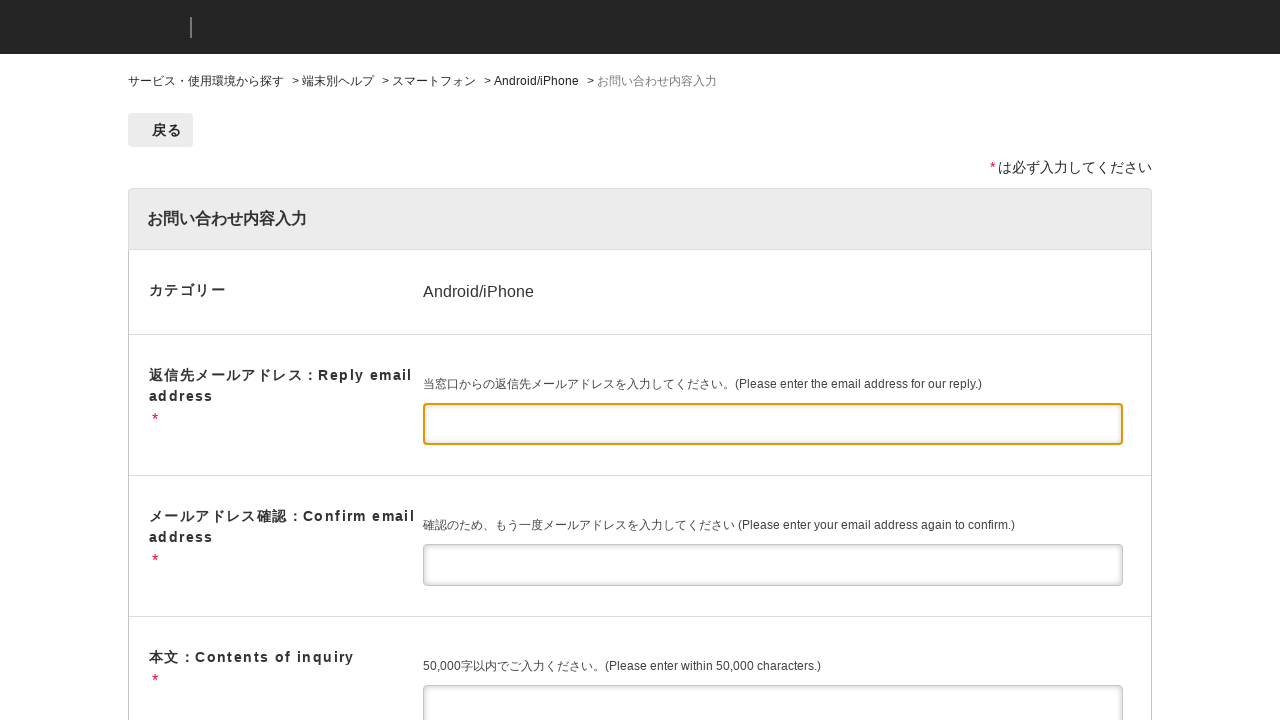

--- FILE ---
content_type: text/html; charset=utf-8
request_url: https://qa.nicovideo.jp/helpdesk?category_id=397&faq_id=1086&site_domain=default
body_size: 8551
content:
<!DOCTYPE html PUBLIC "-//W3C//DTD XHTML 1.0 Transitional//EN" "http://www.w3.org/TR/xhtml1/DTD/xhtml1-transitional.dtd">
<html xmlns="http://www.w3.org/1999/xhtml" lang="ja" xml:lang="ja">
  <head>
 <meta http-equiv="content-type" content="text/html; charset=UTF-8" />
    <meta http-equiv="X-UA-Compatible" content="IE=edge,chrome=1" />
    <meta http-equiv="Pragma" content="no-cache"/>
    <meta http-equiv="Cache-Control" content="no-cache"/>
    <meta http-equiv="Expires" content="0"/>
    <meta name="description" content="ニコニコヘルプ" />
    <meta name="keywords" content="ニコニコ動画,niconico,ヘルプ,Q&amp;A,ニコニコ,生放送,動画" />
    <meta name="csrf-param" content="authenticity_token" />
<meta name="csrf-token" content="eKzghdiZOwY3zcOiVQnxiWEWtSEIyDzAb7i5ZPItwkmn_hf6rC3wu5na0kO_p9mbdPwhoeBI29pZYE2hqdGbhQ" />
    <script src="/assets/application_front_pc-70829ab258f817609cf7b092652328b6cc107d834757186420ba06bcb3c507c9.js"></script>
<script src="/assets/calendar/calendar-ja-da58e63df1424289368016b5077d61a523d45dd27a7d717739d0dbc63fa6a683.js"></script>
<script>jQuery.migrateMute = true;</script>
<script src="/assets/jquery-migrate-3.3.2.min-dbdd70f5d90839a3040d1cbe135a53ce8f7088aa7543656e7adf9591fa3782aa.js"></script>
<link rel="stylesheet" href="/assets/application_front_pc-7cab32363d9fbcfee4c18a6add9fe66228e2561d6fe655ed3c9a039bf433fbd8.css" media="all" />
<link href="/stylesheets/style.css?-ftPy6GDXYBnmyKE3KTIBexbapD1Sig4x-oQuMA5DyYmqbi01TeWPcmMM2U2CuAX-bH-EB3KzyLxMuR9m8VW6g" media="all" rel="stylesheet" type="text/css" />
<link rel="stylesheet" href="https://qa.nicovideo.jp/css/style.css?site_id=-1" media="all" />
<link rel="stylesheet" href="https://qa.nicovideo.jp/css/style.css?site_id=1" media="all" />
<meta name="google-site-verification" content="X1ARxKsFZK8gXr39X1KnF8tzHbcCj5lVZ-jQB0VwS-I" />

<!-------GAトラッキングコード-------->

<!-- Google Tag Manager --><script>(function(w,d,s,l,i){w[l]=w[l]||[];w[l].push({'gtm.start':
new Date().getTime(),event:'gtm.js'});var f=d.getElementsByTagName(s)[0],
j=d.createElement(s),dl=l!='dataLayer'?'&l='+l:'';j.async=true;j.src=
'https://www.googletagmanager.com/gtm.js?id='+i+dl;f.parentNode.insertBefore(j,f);
})(window,document,'script','NicoGoogleTagManagerDataLayer','GTM-KXT7G5G');</script>
<!-- End Google Tag Manager -->

<!-------GAトラッキングコードおわり-------->
<link rel='shortcut icon' href='/usr/favicon/images/Z2SpVoPEa1UIH64D.ico?site_domain=default'>
<link rel='icon' href='/usr/favicon/images/Z2SpVoPEa1UIH64D.ico?site_domain=default'>
    
    <title>お問い合わせ内容入力 | ニコニコヘルプ</title>
    
  </head>
  <body class="lang_size_medium" id="helpdesk_index">
    
    <a name="top"></a>
    <div id="okw_wrapper">
<!-------GAトラッキングコード-------->

<!-- Google Tag Manager (noscript) -->
<noscript><iframe src="https://www.googletagmanager.com/ns.html?id=GTM-KXT7G5G"
height="0" width="0" style="display:none;visibility:hidden"></iframe></noscript>
<!-- End Google Tag Manager (noscript) -->

<!-------GAトラッキングコードおわり-------->
 
   <header class="st-Header">
      <div class="st-HeaderMain">
        <div class="st-HeaderMain_Container">
          <div class="st-HeaderMain_Logo">
            <div class="st-HeaderMain_LogoInner">
              <a
                href="https://www.nicovideo.jp/"
                target="_blank"
                class="st-HeaderMain_LogoItem st-HeaderMain_Logo-Niconico"
                >ニコニコ</a
              >
              <a
                href="https://qa.nicovideo.jp/?site_domain=default"
                class="st-HeaderMain_LogoItem st-HeaderMain_Logo-Nicohelp"
                >ニコニコヘルプ</a
              >
            </div>
          </div>

        </div>
      </div>
    </header>
		
		
		
<!--------------------------------------
PKSHA Com_カスタマイズエリア_2022.08
-------------------------------------->

<!--フォント読み込み-------->
<!--notoフォント-->
<link rel="preconnect" href="https://fonts.googleapis.com">
<link rel="preconnect" href="https://fonts.gstatic.com" crossorigin>
<link href="https://fonts.googleapis.com/css2?family=Noto+Sans+JP:wght@300;400;700&display=swap" rel="stylesheet">	
<!--Adobeフォント-->
<script>
  (function(d) {
    var config = {
      kitId: 'ens4pvq',
      scriptTimeout: 3000,
      async: true
    },
    h=d.documentElement,t=setTimeout(function(){h.className=h.className.replace(/\bwf-loading\b/g,"")+" wf-inactive";},config.scriptTimeout),tk=d.createElement("script"),f=false,s=d.getElementsByTagName("script")[0],a;h.className+=" wf-loading";tk.src='https://use.typekit.net/'+config.kitId+'.js';tk.async=true;tk.onload=tk.onreadystatechange=function(){a=this.readyState;if(f||a&&a!="complete"&&a!="loaded")return;f=true;clearTimeout(t);try{Typekit.load(config)}catch(e){}};s.parentNode.insertBefore(tk,s)
  })(document);
</script>

<!--jQuery操作-------->
<script type='text/javascript'>
	
$(function(){
	/*キーワード検索をヘッダー下に移動*/
	$('.okw_parts_search').insertAfter('.st-HeaderMain_Logo');
	
	/*お問い合わせフォーム必須を右→左移動*/
	$('.HDcolumn_right span.presence').each(function(){
		var move_presence = $(this).parents('.HDcolumn_right').prev('.HDcolumn_left');
		$(this).appendTo(move_presence);
	});
	
});
	
</script>
		
<!--------------------------------------
PKSHA Com_カスタマイズエリア_2022.08_終わり
-------------------------------------->
		
      <div id="okw_contents">
        <div id="okw_contents_base">
          <div id="okw_contents_inner" class="clearfix">
            <div id="okw_sub_header" class="clearfix">
              <div id="login_user_name"></div>
              <ul id="fontCol" class="flo_r">
                  <li class="okw_txt">文字サイズ変更</li>
  <li class="fntSml fntSml_ja">
    <a update_flash_color="#d4e0e8" data-remote="true" href="/front/font_size?font_type=small&amp;site_domain=default">S</a>
  </li>
  <li class="fntMidOn fntMidOn_ja">
    <a update_flash_color="#d4e0e8" data-remote="true" href="/front/font_size?font_type=middle&amp;site_domain=default">M</a>
  </li>
  <li class="fntBig fntBig_ja">
    <a update_flash_color="#d4e0e8" data-remote="true" href="/front/font_size?font_type=large&amp;site_domain=default">L</a>
  </li>

              </ul>
              <ul class="okw_bread">
  <li class="okw_bread_list"><a href="/category/show/734?site_domain=default">サービス・使用環境から探す</a><span>&nbsp;&gt;&nbsp;</span><a href="/category/show/396?site_domain=default">端末別ヘルプ</a><span>&nbsp;&gt;&nbsp;</span><a href="/category/show/674?site_domain=default">スマートフォン</a><span>&nbsp;&gt;&nbsp;</span><a href="/category/show/397?site_domain=default">Android/iPhone</a><span>&nbsp;&gt;&nbsp;</span><span>お問い合わせ内容入力</span></li>
</ul>
            
            </div>
            
<div class="colArea clearfix"><div class="oneCol okw_main_helpdesk">
  <div class="okw_hdq_contents clearfix">
    <div class="colArea clearfix">
      <div class="oneCol okw_hdq_form_area">
        <div class="ttl_col hdquestion_col">
          <h2 class="ttl_bg hdquestion_ttl"><span class="icoHdquestion hdquestion_ttl_bor">お問い合わせ内容入力</span></h2>
        </div>
        <ul class="siteLink">
          <li class="preLink">
            <a title="戻る" href="/category/show/397?site_domain=default">戻る</a>
          </li>
        </ul>
        <div class="hd_question_form">

            

          
          <div class="help_attention">
            <span class="note"><span class="presence">*</span>は必ず入力してください</span>
          </div>
          <div class="column_ttl">お問い合わせ内容入力</div>
          <form class="new_incident" id="new_incident" action="/helpdesk/create?site_domain=default" accept-charset="UTF-8" method="post"><input type="hidden" name="authenticity_token" value="pYUfUbyQCD3fvilkHUQgXqueKUfPxci2VH-vNxnbJVNgaMMPvaKDJN_f9WaUDy7-z6PXKFqV6xdnIJI_Ly-EDg" autocomplete="off" />
            <input type="hidden" name="category_id" id="category_id" value="397" autocomplete="off" />
            <input type="hidden" name="session_id" id="session_id" value="e6424bf55cb97be6fb77eb24afbde5f5" autocomplete="off" />
            <ul class="HDcontents_table clearfix">

              <input autocomplete="off" type="hidden" name="incident[attribute][66]" id="incident_attribute_66" /><input autocomplete="off" type="hidden" name="incident[attribute][61]" id="incident_attribute_61" /><input autocomplete="off" type="hidden" name="incident[attribute][62]" id="incident_attribute_62" />
                  <li class="HDcontent clearfix line_category">
  <dl class="clearfix">
    <dt class="HDcolumn_left">
      <div>カテゴリー</div>
    </dt>
    <dd class="HDcolumn_right">
        <div class="parts_category">
          <label>Android/iPhone</label>
        </div>        
    </dd>
  </dl>
</li>
                    <li class="HDcontent clearfix line_client_user_1">
  <dl class="clearfix">
    <dt class="HDcolumn_left">
      <div>返信先メールアドレス：Reply email address</div>
    </dt>
    <dd class="HDcolumn_right">
        <div class="parts_client_user_1">
          <div>
              <span class="input_note"><div>当窓口からの返信先メールアドレスを入力してください。(Please enter the email address for our reply.)</div></span>
          </div>
            <span class='presence'>*</span>
          <div class="form_client_user_1">
            <input value="" type="text" name="incident[attribute][1]" id="incident_attribute_1" size="100"
maxlength="100"
 />
            
          </div>
        </div>
    </dd>
  </dl>
</li>
                    <li class="HDcontent clearfix line_client_user_0">
  <dl class="clearfix">
    <dt class="HDcolumn_left">
      <div>メールアドレス確認：Confirm email address</div>
    </dt>
    <dd class="HDcolumn_right">
        <div class="parts_client_user_0">
          <div>
              <span class="input_note">確認のため、もう一度メールアドレスを入力してください (Please enter your email address again to confirm.)</span>
          </div>
            <span class='presence'>*</span>
          <div class="form_client_user_0">
            <input value="" type="text" name="incident[attribute][0]" id="incident_attribute_0" size="100"
maxlength="100"
 />
            
          </div>
        </div>
    </dd>
  </dl>
</li>
                    <li class="HDcontent clearfix line_incident_2">
  <dl class="clearfix">
    <dt class="HDcolumn_left">
      <div>本文：Contents of inquiry</div>
    </dt>
    <dd class="HDcolumn_right">
        <div class="parts_incident_2">
          <div>
              <span class="input_note"><div>50,000字以内でご入力ください。(Please enter within 50,000 characters.)</div></span>
          </div>
            <span class='presence'>*</span>
          <div class="form_incident_2">
            <textarea name="incident[attribute][2]" id="incident_attribute_2" cols="50"
rows="10"
>
</textarea>
            
          </div>
        </div>
    </dd>
  </dl>
</li>
                    <li class="HDcontent clearfix line_incident_11">
  <dl class="clearfix">
    <dt class="HDcolumn_left">
      <div>ニックネームまたはお名前：Nickname or name</div>
    </dt>
    <dd class="HDcolumn_right">
        <div class="parts_incident_11">
          <div>
              <span class="input_note"><div>ニコニコユーザーの方はニコニコに登録しているアカウントのニックネームをご入力ください。<br/>
※非会員の方、会員のご家族の方は、お名前をご入力ください。(Please enter the Niconico accounts nickname.*If you are a non-member or a family member of a member, please enter your name.)</div></span>
          </div>
          <div class="form_incident_11">
            <input type="text" name="incident[attribute][11]" id="incident_attribute_11" size="30"
maxlength="30"
 />
            
          </div>
        </div>
    </dd>
  </dl>
</li>
                    <li class="HDcontent clearfix line_incident_8">
  <dl class="clearfix">
    <dt class="HDcolumn_left">
      <div>アカウントの登録メールアドレス</div>
    </dt>
    <dd class="HDcolumn_right">
        <div class="parts_incident_8">
          <div>
              <span class="input_note">アカウントに登録しているメールアドレスをご入力ください。<br/>
※非会員の方、会員のご家族の方は、連絡可能なメールアドレスをご入力ください。</span>
          </div>
            <span class='presence'>*</span>
          <div class="form_incident_8">
            <input type="text" name="incident[attribute][8]" id="incident_attribute_8" size="100"
maxlength="100"
 />
            
          </div>
        </div>
    </dd>
  </dl>
</li>
                    <li class="HDcontent clearfix line_incident_10">
  <dl class="clearfix">
    <dt class="HDcolumn_left">
      <div>対象の機能・サービス</div>
    </dt>
    <dd class="HDcolumn_right">
        <div class="parts_incident_10">
          <div>
              <span class="input_note"><div>ご質問対象の機能もしくはサービスをお選びください。</div></span>
          </div>
          <div class="form_incident_10">
            <select name="incident[attribute][10]" id="incident_attribute_10"><option selected="selected" value="">選択してください</option>
<option value="1">マイページ・アカウント設定</option>
<option value="2">ニコニコ動画</option>
<option value="3">ニコニコ生放送</option>
<option value="4">ニコニコチャンネル</option>
<option value="22">ニコニコプレミアム</option>
<option value="19">クリエイターサポート</option>
<option value="5">ブロマガ</option>
<option value="6">ニコニコ静画・漫画・電子書籍</option>
<option value="7">ニコニ広告</option>
<option value="20">ギフト</option>
<option value="8">ニコニ立体</option>
<option value="21">NicoFT</option>
<option value="9">ニコニ・コモンズ</option>
<option value="10">ニコニコ市場</option>
<option value="11">ニコニコ実況</option>
<option value="14">ニコニコニュース</option>
<option value="15">スマートフォンブラウザ版ニコニコ</option>
<option value="16">スマートフォンアプリ版ニコニコ</option>
<option value="17">ニコニコ大百科</option>
<option value="18">その他機能・サービス</option></select>
            
          </div>
        </div>
    </dd>
  </dl>
</li>
                    <li class="HDcontent clearfix line_incident_17">
  <dl class="clearfix">
    <dt class="HDcolumn_left">
      <div>問題が発生しているページ</div>
    </dt>
    <dd class="HDcolumn_right">
        <div class="parts_incident_17">
          <div>
              <span class="input_note"><div>利用できない等の問題が発生している場合、ページのURLを「 http&nbsp;」からご入力ください。<br/>
※URLが複数ある場合は本文にご入力ください。</div></span>
          </div>
          <div class="form_incident_17">
            <input value="" type="text" name="incident[attribute][17]" id="incident_attribute_17" size="100"
maxlength="100"
 />
            
          </div>
        </div>
    </dd>
  </dl>
</li>
                    <li class="HDcontent clearfix line_incident_63">
  <dl class="clearfix">
    <dt class="HDcolumn_left">
      <div>発生している症状・エラーメッセージ</div>
    </dt>
    <dd class="HDcolumn_right">
        <div class="parts_incident_63">
          <div>
              <span class="input_note"><div>エラーメッセージが表示される場合、ご入力ください。<br/>
メッセージが表示されない場合、具体的な症状を明記してください。<br/>
※例：○○の機能で△△の操作をすると、??の表示が出て再生できない</div></span>
          </div>
          <div class="form_incident_63">
            <textarea name="incident[attribute][63]" id="incident_attribute_63" cols="50"
rows="2"
style="width: auto; height: auto;"
>
</textarea>
            
          </div>
        </div>
    </dd>
  </dl>
</li>
                    <li class="HDcontent clearfix line_incident_34">
  <dl class="clearfix">
    <dt class="HDcolumn_left">
      <div>スマートフォン決済の決済番号</div>
    </dt>
    <dd class="HDcolumn_right">
        <div class="parts_incident_34">
          <div>
              <span class="input_note"><div>スマートフォン決済をご利用されている場合、下記ヘルプを参照し、<strong>決済番号</strong>をご入力ください。</div><div><a target="_blank" href="https://qa.nicovideo.jp/faq/show/589?site_domain=default">https://qa.nicovideo.jp/faq/show/589?site_domain=default</a></div><div>※決済番号が複数ある場合は、全てお問い合わせ本文にご記載ください。</div></span>
          </div>
          <div class="form_incident_34">
            <input value="" type="text" name="incident[attribute][34]" id="incident_attribute_34" size="70"
maxlength="100"
 />
            
          </div>
        </div>
    </dd>
  </dl>
</li>
                    <li class="HDcontent clearfix line_incident_163">
  <dl class="clearfix">
    <dt class="HDcolumn_left">
      <div>月々のニコニコ利用頻度</div>
    </dt>
    <dd class="HDcolumn_right">
        <div class="parts_incident_163">
          <div>
              <span class="input_note"><div>サービス向上のため、アンケートを実施しております。</div>

<div>1ヶ月あたり何日くらいニコニコを利用しているかご選択ください。</div></span>
          </div>
            <span class='presence'>*</span>
          <div class="form_incident_163">
            <select name="incident[attribute][163]" id="incident_attribute_163"><option selected="selected" value="">選択してください</option>
<option value="1">月に0～1日前後</option>
<option value="2">月に1～3日前後</option>
<option value="3">月に4～21日前後</option>
<option value="4">月に22日以上</option></select>
            
          </div>
        </div>
    </dd>
  </dl>
</li>
                    <li class="HDcontent clearfix line_incident_3">
  <dl class="clearfix">
    <dt class="HDcolumn_left">
      <div>添付ファイル：Attachments</div>
    </dt>
    <dd class="HDcolumn_right">
        <div class="parts_incident_3">
          <div>
              <span class="input_note"><div>スクリーンショットや写真の添付時にご利用いただく項目です。※対応画像ファイル：JPEG/PNG/GIF（HEIC形式は非対応）(This item is used when attaching screenshots or photos. *Supported image files: JPEG/PNG/GIF *HEIC format is not supported)</div></span>
          </div>
          <div class="form_incident_3">
            <div class="fileuploader">
  <div id="file-uploader" data-params="{&quot;model_name&quot;:&quot;incident&quot;,&quot;tmp_action_name&quot;:&quot;tmp_file_upload&quot;,&quot;file_uploader_identify_flg&quot;:true}">
    <noscript>
    <p>Please enable JavaScript</p>
    </noscript>
  </div>
  <div class="qq-upload-extra-drop-area"></div>
</div>
<script>
  var biz_uploader = null;
  (function(){
    var params = JSON.parse($("#file-uploader").attr("data-params"));
    params['authenticity_token'] = $('meta[name="csrf-token"]').attr('content');

    biz_uploader = new qq.FileUploader({
      multiple:true,
      element: document.getElementById('file-uploader'),
      uploadButtonText: 'ファイルを添付する場合はクリックしてください',
      dragText: 'データをドロップ',
      action: '/helpdesk/tmp_file_upload?site_domain=default',
      inputName: 'file_uploader_file',
      params: params,
      extraDropzones: [qq.getByClass(document, 'qq-upload-extra-drop-area')[0]],
      sizeLimit: 5242880,
      messages: {
          sizeError: '[{file}] のサイズが上限5120KBを超えています',
          emptyError: '[{file}] は空のファイルです。ファイルを再度選択してください',
      },
      isSmartPhone : false,
      onSubmit: function(id, fileName) {
        // ここでエラーメッセージを消せばOK！
          this.params['authenticity_token'] = $('meta[name="csrf-token"]').attr('content');
      },
      onComplete: function(id, fileName, responseJSON) {
        if(typeof(id) == "string"){
          id = id.replace(/[^0-9]/g,"");
        }
        var uploader_id = ''
        if(params['comment_id']) {
          uploader_id = "#file_uploader_" + params['comment_id']
        }
        var uploaded_list = uploader_id + " .qq-upload-list li"
        // アップロードしたフォームを非表示
        $(uploaded_list).hide();
        
        // 戻り値にJavScriptがある場合はそちらを実行する。
        if (responseJSON.script) eval(responseJSON.script);
          // サーバーサイドからの情報はJSONで貰うのでここにコードを書く必要がある。
          //location.reload();
          //alert(id + ":" + fileName + ":" + responseJSON.description);
          //this.innerHTML = responseJSON.description;
        }
    });
  }).call(this);
  //window.onload = createUploader;
</script>

  <input type="hidden" name="incident[tmp_attachment_file_id][0]" value="A">
  <input type="hidden" name="incident[incident_attachment_file][0]" value="A">
<ul id="file_uploader_list" class="update_file_list">
  
  


</ul>

            
          </div>
        </div>
    </dd>
  </dl>
</li>
                    <li class="HDcontent clearfix line_incident_221">
  <dl class="clearfix">
    <dt class="HDcolumn_left">
      <div>個人情報の取り扱いについて：Handling of personal information</div>
    </dt>
    <dd class="HDcolumn_right">
        <div class="parts_incident_221">
          <div>
              <span class="input_note"><div>株式会社ドワンゴの&nbsp;個人情報保護基本方針(&nbsp;<a href="https://dwango.co.jp/terms/privacy/" target="_blank">https://dwango.co.jp/terms/privacy/</a>&nbsp;)&nbsp;に基づく取り扱いへ同意いただける場合、チェックを入れてください。</div>
<div>Please check the box if you agree to the handling in accordance with Dwango Co., Ltd.&apos;s privacy policy (&nbsp;<a href="https://en.dwango.co.jp/terms/privacy/" target="_blank">https://en.dwango.co.jp/terms/privacy/</a>&nbsp;).</div></span>
          </div>
            <span class='presence'>*</span>
          <div class="form_incident_221">
            <input name="incident[attribute][221][]" type="hidden" value="0" autocomplete="off" /><input type="checkbox" value="1" name="incident[attribute][221][]" id="incident_attribute_221_1" />&nbsp;<label for="incident_attribute_221_1">同意する：agree</label>
            
          </div>
        </div>
    </dd>
  </dl>
</li>

            </ul>
            <div class="commit_button_block">
              <div class="input_note">内容をご確認のうえ「入力内容を確認」ボタンをクリックしてください。<br />
つづいて、内容確認画面が表示されます。<br />
</div>
              <div class="hdq_confirm_btn">
                <div class="hdq_confirm_btn_l"></div>
                <input type="submit" name="confirm" value="入力内容を確認" class="hdq_confirm_btn_c" no_twice_check="true" />
                <div class="hdq_confirm_btn_r"></div>
              </div>
            </div>
<input autocomplete="off" type="hidden" name="incident[confirming]" id="incident_confirming" /><input type="hidden" name="site_domain" value="default" /></form>        </div>
      </div>
    </div>
  </div>

</div></div><div class="colArea clearfix"><div class="oneCol okw_parts_usr_5"><div class="special_info">

<div class="ttl_col">

<h2 class="ttl_bg"><span class="icoInf">【サポート窓口の営業時間】</span></h2>

</div>

<div class="inner"><p>

ニコニコお客様サポート：平日11:00～18:00<br>

※ご返信までに1～3営業日ほど頂戴しております。</p>

</div>

<!-- /inner -->

</div></div></div><div class="colArea clearfix"><div class="flo_l twoCol okw_parts_usr_32"><script script type= text/javascript>
if(
document.referrer.match(/search.yahoo.co.jp/i) !== null || 
document.referrer.match(/www.google.com/i) !== null ||
document.referrer.match(/www.bing.com/i) !== null ||
document.referrer.match(/search.goo.ne.jp/i) !== null ||
document.referrer.match(/sp-web.search.auone.jp/i) !== null ||
document.referrer.match(/search.auone.jp/i) !== null ||
document.referrer.match(/search.smt.docomo.ne.jp/i) !== null 
){
    location.href = "/";
}
</script></div><div class="flo_r twoCol okw_parts_usr_48"><script script type= text/javascript>
    if(location.href.indexOf("https://qa.nicovideo.jp/helpdesk?category_id=984&faq_id=22986&site_domain=default") >= 0){
        window.location.href = "https://f.msgs.jp/webapp/form/18843_twbb_114/index.do";
    }
</script></div></div><p class="topLink"><a href="#top">TOPへ</a></p>
          </div>
        </div>
      </div>
<footer class="st-Footer">
  <footer class="st-FooterMain-pc">
    <div class="st-FooterMain_Container">
      <a href="#top" id="page_top" class="st-FooterMain_Top">
        <span class="st-FooterMain_TopText">TOPへ</span>
      </a>
      <p class="st-FooterMain_head">ニコニコについて</p>
      <ul class="st-FooterMain_Link">
        <li class="st-FooterMain_Item">
          <a href="http://site.nicovideo.jp/service_list/" target="_blank" class="st-FooterMain_anchor">サービス一覧</a>
        </li>
        <li class="st-FooterMain_Item">
          <a href="https://www.nicovideo.jp/rss" target="_blank" class="st-FooterMain_anchor">RSS（更新情報）一覧</a>
        </li>
        <li class="st-FooterMain_Item">
          <a href="http://license-search.nicovideo.jp/" target="_blank" class="st-FooterMain_anchor">動画・生放送に使用できる音源の検索</a
          >
        </li>
        <li class="st-FooterMain_Item">
          <a href="https://site.nicovideo.jp/base/declaration" target="_blank" class="st-FooterMain_anchor">宣言</a>
        </li>
        <li class="st-FooterMain_Item">
          <a href="https://site.nicovideo.jp/term/" target="_blank" class="st-FooterMain_anchor">サイトご利用にあたって</a>
        </li>
	<!-- 
        <li class="st-FooterMain_Item">
          <a href="http://info.nicovideo.jp/base/phishing.html" target="_blank" class="st-FooterMain_anchor"
            >フィッシング詐欺にご注意</a
          >
        </li>
	-->
        <li class="st-FooterMain_Item">
          <a href="https://dwango.co.jp/" target="_blank" class="st-FooterMain_anchor">運営会社</a>
        </li>
      </ul>
      <p class="st-FooterMain_head">お問い合わせ</p>
      <ul class="st-FooterMain_Link">
        <li class="st-FooterMain_Item">
          <a href="https://qa.nicovideo.jp/?ref=footer" target="_blank" class="st-FooterMain_anchor">総合ヘルプ</a>
        </li>
        <li class="st-FooterMain_Item">
          <a href="https://qa.nicovideo.jp/faq/show/5008?site_domain=default" target="_blank" class="st-FooterMain_anchor">ご意見・ご要望</a>
        </li>
        <li class="st-FooterMain_Item">
          <a href="https://qa.nicovideo.jp/faq/show/15833?site_domain=default" target="_blank" class="st-FooterMain_anchor">不具合報告</a>
        </li>
        <li class="st-FooterMain_Item">
          <a href="http://rcp-smile.nicovideo.jp/static/rule/" target="_blank" class="st-FooterMain_anchor">権利者法人の皆様へ</a>
        </li>
        <li class="st-FooterMain_Item">
          <a href="https://ch.nicovideo.jp/start?ref=footer" target="_blank" class="st-FooterMain_anchor">チャンネル開設</a>
        </li>
        <li class="st-FooterMain_Item">
          <a href="https://site.nicovideo.jp/sales_ads/?ref=footer" target="_blank" class="st-FooterMain_anchor">広告出稿</a>
        </li>
        <li class="st-FooterMain_Item">
          <a href="https://dwango.co.jp/contact/" target="_blank" class="st-FooterMain_anchor">取材・プレス</a>
        </li>
        <li class="st-FooterMain_Item">
          <a href="https://recruit.dwango.co.jp/" target="_blank" class="st-FooterMain_anchor">採用情報</a>
        </li>
      </ul>
      <div class="st-FooterMain_Bottom">
        <div class="st-FooterMain_Copyright">
          <p class="st-FooterMain_CopyrightText">cDWANGO Co., Ltd.</p>
        </div>
        <div class="st-FooterMain_Powered">
          <p class="st-FooterMain_PoweredText">powered by</p>
          <img
            class="st-FooterMain_PoweredImg"
            src="/usr/file/attachment/okwave_logo.png"
          />
        </div>
      </div>
    </div>
  </footer>
</footer>

<script>
    var acc = document.getElementsByClassName("accordion");
    var i;

    for (i = 0; i < acc.length; i++) {
      acc[i].onclick = function(){
           this.classList.toggle("active");
           this.nextElementSibling.classList.toggle("show");
        }
    }
</script>      <div id="okw_footer_default" class="clearfix">
        <p id="okw_logo_footer" class="flo_r logo_footer">
          <a href="https://aisaas.pkshatech.com/faq/" target="_blank">PKSHA FAQ logo</a>
        </p>
      </div>
    </div>


  </body>
</html>


--- FILE ---
content_type: text/css
request_url: https://qa.nicovideo.jp/css/style.css?site_id=1
body_size: 9216
content:
@charset "UTF-8";*,:after,:before{background-repeat:no-repeat;box-sizing:border-box}:after,:before{text-decoration:inherit;vertical-align:inherit}:where(nav li):before{content:"​";float:left}::-webkit-inner-spin-button,::-webkit-outer-spin-button{height:auto}::-webkit-input-placeholder{color:inherit;opacity:.54}::-webkit-search-decoration{-webkit-appearance:none}::-webkit-file-upload-button{-webkit-appearance:button;font:inherit}*{box-sizing:border-box}body,html{color:#252525;margin:0;padding:0}html{scroll-behavior:smooth}body,html{height:100%}body{-webkit-text-size-adjust:100%;-moz-text-size-adjust:100%;text-size-adjust:100%;-moz-osx-font-smoothing:grayscale;text-shadow:none;width:100%}body,body button,body input{font-family:-apple-system,BlinkMacSystemFont,Hiragino Kaku Gothic ProN,Meiryo,sans-serif}[data-whatintent=mouse] :focus{outline:none}h2,h3{font-weight:400}ul{list-style:none}a{-webkit-tap-highlight-color:rgba(0,0,0,0);cursor:pointer}a:visited{color:inherit}#okw_footer,#okw_footer_default,.toplink{display:none}.ui-link{font-weight:inherit!important;text-shadow:none}.ui-input-text{padding:0}.ui-input-text.ui-focus{box-shadow:none}div .ui-input-text{height:100%;padding:0}.ui-body-a{text-shadow:none}.ui-bar-a,.ui-btn{box-shadow:none}.ui-btn{background:transparent;border:0;margin:0;position:static}.ui-btn-up-a{border:none}.ui-submit .ui-btn .ui-btn-up-a .ui-shadow .ui-btn-corner-all{flex:1 1 auto;position:static}.ui-input-search.ui-shadow-inset.ui-btn-corner-all.ui-btn-shadow.ui-icon-searchfield.ui-body-a,.ui-submit .ui-btn .ui-btn-up-a .ui-shadow .ui-btn-corner-all{background:none;border:none;box-shadow:none;margin:0;padding:0}.ui-input-search{padding:0}.ui-body-s{background:#fff;border:0!important;text-shadow:0!important}.ui-btn-hidden{position:static;right:0!important}#okw_contents{background:none}#okw_contents_base{background:none;padding:0 10px;width:1044px}#okw_contents_inner{background:none;padding:0}#okw_wrapper,.ui-icon-alert,.ui-icon-arrow-d,.ui-icon-arrow-l,.ui-icon-arrow-r,.ui-icon-arrow-u,.ui-icon-back,.ui-icon-bars,.ui-icon-check,.ui-icon-checkbox-off,.ui-icon-checkbox-on,.ui-icon-delete,.ui-icon-edit,.ui-icon-forward,.ui-icon-gear,.ui-icon-grid,.ui-icon-home,.ui-icon-info,.ui-icon-minus,.ui-icon-plus,.ui-icon-radio-off,.ui-icon-radio-on,.ui-icon-refresh,.ui-icon-search,.ui-icon-searchfield:after,.ui-icon-star{background-image:none}.cb_indent{margin-bottom:0}.radi10{border-radius:4px 4px 0 0}a{position:relative}#fontCol,.topLink,.ui-footer{display:none}.ui-li-link-alt .ui-btn-inner{height:auto}.table_gray td{border:1px solid #777!important}.block{padding:10px 15px 40px}.presence{color:#f03}.layout{clear:both;margin:0;padding:0}.col{display:block;float:left;margin:1% 0 1% 1.6%}.col:first-child{margin-left:0}.group:after,.group:before{content:"";display:table}.group:after{clear:both}.group{zoom:1}.span_2_of_2{width:100%}.span_1_of_2{width:49.2%}#faq_show .hdg2{margin:20px 0 10px}#faq_show .hdg2.border_title{border-bottom:4px solid #c5c5c5;margin:-80px 0 10px;padding:120px 0 10px}#okw_contents .hdg2{margin:20px 0 10px}#okw_contents .hdg2.border_title{border-bottom:4px solid #c5c5c5;margin:-80px 0 10px;padding:120px 0 10px}.hdg3{margin:20px 0 5px;padding:0}.hdg3.border_sub_title{border-bottom:2px solid #c5c5c5;margin:-80px 0 10px;padding:120px 0 5px}#okw_contents .hdg3{margin:20px 0 5px;padding:0}#okw_contents .hdg3.border_sub_title{border-bottom:2px solid #c5c5c5;margin:-80px 0 10px;padding:120px 0 5px}.hdg4{padding:0}.hdg4,.hdg5{font-weight:700;margin:10px 0 5px}.hdg5{font-size:16px!important}p{margin:0 0 10px}.rubi{margin:0 10px}.bold{font-weight:700!important}.text_red{color:#f86464!important}.text_blue{color:#109fed!important}.text_yellow{color:#fdc500!important}.text_green{color:#08ca84!important}.text_gray{color:#777!important}.content .disc_list{list-style-type:disc;margin:0 20px 10px;padding:0}.content .disc_list li{list-style:disc}.content .disc_list.long_text li{margin-bottom:10px}.content .none_list{margin:0 20px 10px 0;padding:0}.content .none_list,.content .none_list li{list-style-type:none}.content .number_list{list-style-type:decimal;margin:0 0 20px 20px;padding:0}.content .dl_list{margin:0 0 20px}.content .dl_list dd,.content .dl_list dt{margin:0}.table_normal{zoom:1;border-collapse:collapse;border-color:#f0f0f0;border-spacing:0;box-sizing:border-box;display:table;margin:10px auto 20px;width:100%}.table_normal tr{zoom:1;box-sizing:border-box;display:table-row;vertical-align:middle}.table_normal th{background:#999;border:1px solid #bbb;color:#fff;font-weight:800;padding:8px!important;text-align:center;width:auto}.table_normal th div{margin-top:-50px;padding-top:50px}.table_normal td{border:1px solid #bbb;padding:10px!important}.table_normal td p{margin:0 0 10px}.table_normal .table_link{font-size:80%;margin:0}.table_normal.info_box{width:70%}.align_middle{vertical-align:middle}.align-center td{margin:0;padding:0;text-align:center}.table_red th{background:#f86464!important}.table_red td,.table_red th,.table_red tr{border:1px solid #f86464!important}.table_yellow th{background:#fdc500!important;color:#000}.table_yellow td,.table_yellow th,.table_yellow tr{border:1px solid #fdc500!important}.table_blue th{background:#109fed!important}.table_blue td,.table_blue th,.table_blue tr{border:1px solid #109fed!important}.table_green th{background:#08ca84!important}.table_green td,.table_green th,.table_green tr{border:1px solid #08ca84!important}.table_no_style{zoom:1;border:none;border-collapse:collapse;box-sizing:border-box;display:table;margin:0 0 20px}.table_no_style tr{zoom:1;box-sizing:border-box;display:table-row;vertical-align:middle}.table_no_style th{color:#666;font-weight:800;padding:10px;text-align:center;width:20%}.table_no_style td{padding:10px}.table_no_style td p{margin:0 0 10px}.table_no_style .rubi{font-size:80%;margin:0}.line{background-color:#ddd;height:2px;margin:30px auto;max-width:90%}.block{margin:0 0 20px;padding:10px 15px 25px!important}.border_red{border:2px solid #f86464!important}.border_blue{border:2px solid #109fed!important}.border_yellow{border:2px solid #fdc500!important}.border_green{border:2px solid #08ca84!important}.border_gray{border:2px solid #777!important}.toc{list-style-type:none;margin:0;padding:0!important}.toc li{border-left:4px solid #ddd;list-style-type:none!important;padding:2px 15px}.short{margin-bottom:100px!important}.lo-Wrapper{background:#fff;min-width:300px;width:100%}.lo-Wrapper_Contner{align-items:flex-start;box-sizing:border-box;display:flex;flex-flow:row nowrap;margin-left:auto;margin-right:auto;padding-bottom:64px;padding-top:16px;width:100%}#okw_wrapper{min-height:100vh;padding-bottom:400px;position:relative}.colArea{margin-bottom:0!important}#custom_category,#custom_category *{color:#252525;line-height:1.5}#custom_category a:hover{color:#056def;text-decoration:none}#custom_category{font-family:Noto Sans JP,Hiragino Kaku Gothic ProN,Meiryo,sans-serif}#custom_category_inner{display:flex;flex-flow:row wrap}.custom_category_title{font-family:m-plus-rounded-1c,sans-serif;font-size:1.5em;font-style:normal;font-weight:700;margin-bottom:20px}li.custom_category_box{background:#ebebeb;border-radius:4px;flex-basis:330px;margin-bottom:17px}li.custom_category_box:not(:nth-of-type(3n)){margin-right:17px}.custom_category_list_title{padding:0 36px;text-align:center}li.custom_category_box:first-child .custom_category_list_title{background:url(/usr/file/attachment/icon_patch.png) no-repeat 0 0;background-size:64px auto}.custom_category_list_title a{display:inline-block;font-family:m-plus-rounded-1c,sans-serif;font-size:1.125em;font-style:normal;font-weight:700;padding:23px 0 17px;position:relative}.custom_category_list_title a:before{background-image:url(/usr/file/attachment/icon_beginner.svg);background-repeat:no-repeat;background-size:contain;content:"";display:inline-block;height:40px;left:-5px;position:relative;top:0;vertical-align:middle;width:40px}li.custom_category_box:nth-of-type(2) .custom_category_list_title a:before{background-image:url(/usr/file/attachment/icon_question.svg);left:-10px}li.custom_category_box:nth-of-type(3) .custom_category_list_title a:before{background-image:url(/usr/file/attachment/icon_niconico.svg);left:-10px}li.custom_category_box:nth-of-type(4) .custom_category_list_title a:before{background-image:url(/usr/file/attachment/icon_paid.svg);left:-10px}li.custom_category_box:nth-of-type(5) .custom_category_list_title a:before{background-image:url(/usr/file/attachment/icon_creator.svg)}li.custom_category_box:nth-of-type(6) .custom_category_list_title a:before{background-image:url(/usr/file/attachment/icon_atention.svg);left:-10px}ul.custom_category_list{border-top:1px solid #c5c5c5;font-size:.875em;padding:15px 36px 25px}ul.custom_category_list>li a{background:url(/usr/file/attachment/icon_arrow.svg) no-repeat right .5px center;display:block;padding:7.5px 15px 7.5px 0}.ttl_bg,.ttl_col{height:auto}.ttl_bg{background:none;padding:0}.icoInf{background-image:none;font-family:m-plus-rounded-1c,sans-serif;font-size:24px;font-weight:700;line-height:1;margin:20px 0 10px}.newsList{margin:0 0 90px}.newsList li{background:url(/usr/file/attachment/icon_arrow.svg) 990px no-repeat;border-bottom:1px solid #ececec;font-size:14px;font-weight:700;letter-spacing:.1em;padding:11px 0}.newsList .datetime,.newsList li{font-family:-apple-system,BlinkMacSystemFont,Hiragino Kaku Gothic ProN,Meiryo,sans-serif}.newsList .datetime{color:#777;font-size:12px;font-weight:500;line-height:1;line-height:14px;margin-right:0}.infoTxt{margin-left:16px;width:80%;word-break:normal}.infoTxt a{display:block;width:107%}.icoCate{background-image:none;font-family:m-plus-rounded-1c,sans-serif;font-size:24px;font-weight:700;line-height:1}.icoCate,.icoCommunity,.icoFavorite,.icoHelpdesk,.icoHot,.icoInf,.icoInfoNews,.icoKey,.icoKeyword,.icoLogin,.icoNew,.icoPickup,.icoProf,.icoQa,.icoResult{padding:0}.cate_small{display:flex;flex-wrap:wrap;padding:0}#category_show .cate_small a{height:auto!important}.cate_small a{background-color:#ececec;background-image:url(/usr/file/attachment/icon_arrow.svg);background-position:306px;background-repeat:no-repeat;border-radius:4px;color:#252525!important;display:block;font-family:-apple-system,BlinkMacSystemFont,Hiragino Kaku Gothic ProN,Meiryo,sans-serif;font-size:14px;font-weight:700;height:50px;letter-spacing:.1em;line-height:50px;padding:0 18px;position:relative;text-align:left;width:330px}.cate_small a :link{color:#252525}.cate_small a :hover{color:#056dff;text-decoration:none}#category_index .cate_small span,#category_show .cate_small span{margin-right:17px;position:relative}#category_index .cate_small span:nth-of-type(3n),#category_show .cate_small span:nth-of-type(3n){margin-right:0}.okw_parts_sub_category .cateList_area ul li span{height:29px}.okw_parts_category .cateList_area ul li span{margin-bottom:17px}#category_show .okw_parts_sub_category .cate_small span{height:auto;margin-right:0;width:100%}#category_show .okw_parts_sub_category .cate_small span a{line-height:1.3;padding:8px 20px;white-space:pre-wrap;width:100%}.cateList_1line .cate_middle{margin-bottom:24px;margin-top:30px}#category_index .cate_middle{color:#252525;margin-bottom:10px}#category_index .cate_middle a:link{color:#252525}.cateSepa,.cate_count{display:none}.cateList_area{margin:0}.cateList_box{margin-left:0;margin-right:0}#cateList_area .cateList_area{margin-top:30px}#cateList_area .ttl_col{margin-top:44px}#category_index .okw_parts_category,#category_show .okw_parts_category{margin-top:40px}#info_and_news_more_page{background:none;border:0!important;display:block}.info_and_news_more_page_inner{text-align:center}#info_and_news_more_page a.info_and_news_more_page{background:none;color:#777!important;text-align:center;width:100%}#info_and_news_more_page a.info_and_news_more_page span{background:none}#info_and_news_more_page_inner{text-align:center}#info_and_news_more_page .more_page_link{background:none;color:#777;font-size:12px;width:100%}#category_index .okw_parts_info_and_news_smart_phone .title{font-family:m-plus-rounded-1c,sans-serif;font-size:16px;font-weight:700;line-height:1}#category_index .okw_parts_info_and_news_smart_phone a{padding:0}#category_index .okw_parts_info_and_news_smart_phone a:before{content:"";display:block}.infoTxt a{color:#252525!important;text-decoration:none}#info_and_news_show #okw_sub_header{top:-44px}#info_and_news_show h2{font-family:m-plus-rounded-1c,sans-serif;font-size:24px;font-weight:700;line-height:1;margin-bottom:40px}#info_and_news_show h2 .infonews_ttl_bor{background-image:none;display:block;height:auto;line-height:1.3em;width:800px}#info_and_news_show .contact_box{border:0!important}#info_and_news_show .infonews_col{display:grid;grid-template-columns:1fr;margin:0 0 40px;padding:5px 0 0}#info_and_news_show .infonews_datetime{align-items:top;display:flex;grid-column:3;grid-row:1;justify-content:center;margin:33px 0 10px}#info_and_news_show .infonewstitle_col{grid-column:1/3;grid-row:1/1}#info_and_news_show .infonews_txt{grid-column:1/4;grid-row:2/3}#info_and_news_show .infonewstitle_col{margin-top:33px}#info_and_news_show .infonews_txt{padding:0}#info_and_news_show h3{font-family:-apple-system,BlinkMacSystemFont,Hiragino Kaku Gothic ProN,Meiryo,sans-serif;font-size:16px;font-weight:700;letter-spacing:.1em;line-height:1;margin:0 0 15px}#info_and_news_show .contact_box{text-shadow:none}#helpdesk_index .help_attention{margin:0 0 10px}.hd_question_form{width:1024px}.column_ttl{background-color:#ececec;border-radius:4px 4px 0 0;padding:18px}.HDcolumn_left,.create_account_request_left{background-color:#fff;padding:30px 0 30px 20px;width:294px}.HDcolumn_right,.create_account_request_right{border-left:0;max-width:none;padding:30px 0;width:700px}.HDcontents_table,.create_account_request_contents_table{border-left:1px solid #c5c5c5;border-right:1px solid #c5c5c5}.HDcolumn_right textarea{border:1px solid #c5c5c5;border-radius:4px;box-shadow:inset 0 0 6px rgba(0,0,0,.25);padding:11px 10px;resize:none;width:700px!important}.commit_button_block{background:none;border:1px solid #c5c5c5!important;border-radius:0 0 4px 4px;border-top:0!important;margin-top:-4px;padding:20px}.commit_button_block .hdq_confirm_btn{margin:20px 0 0!important}.commit_button_block .input_note{font-family:-apple-system,BlinkMacSystemFont,Hiragino Kaku Gothic ProN,Meiryo,sans-serif;font-size:12px;font-weight:300;line-height:1;padding:0}.input_note br{display:none}.hdq_confirm_btn{margin:20px 0 0}.hdq_confirm_btn_l,.hdq_confirm_btn_r{display:none}#helpdesk_index .hdq_confirm_btn_c,#helpdesk_new .hdq_confirm_btn_c{background:none;background-color:#525252;border-radius:4px;color:#fff;height:70px;width:238px}.super_assistant_msg{text-align:left}.special_info{background-color:#ececec;border:1px solid #c5c5c5;border-radius:4px;margin-top:50px;padding:22px}.special_info .icoInf{font-family:-apple-system,BlinkMacSystemFont,Hiragino Kaku Gothic ProN,Meiryo,sans-serif;font-size:20px;font-weight:700;letter-spacing:.1em;line-height:1}#helpdesk_new .errorExplanation{background:#fff!important;border:0!important;color:#f03;margin:24px 0 20px!important;padding:0}#helpdesk_index #okw_sub_header{border:0!important;margin-top:16px;position:inherit}.create_account_request_form,.hd_question_form{margin:0}#helpdesk_new .okw_hdq_form_area{padding-top:60px}.ttl_col{background:none}#category_search .ttl_col{margin-top:53px}.hdquestion_col{display:none}#helpdesk_create #okw_contents_inner{padding:60px 0 1px}#helpdesk_create #okw_sub_header{left:10px;top:13px}#new_incident .HDcolumn_right input[type=text]{border:1px solid #c5c5c5;border-radius:4px;box-shadow:inset 0 0 6px rgba(0,0,0,.25);padding:11px 10px;width:100%}#new_incident .HDcolumn_right select{border:1px solid #c5c5c5;border-radius:4px;padding:11px 30px 11px 10px;position:relative}#new_incident .HDcolumn_right div:has(>select){position:relative;width:-moz-fit-content;width:fit-content}#new_incident .HDcolumn_right div:has(>select):before{background-image:url(/usr/file/attachment/icon_arrow.svg);background-position:50%;background-repeat:no-repeat;background-size:contain;content:"";display:block;height:13px;position:absolute;right:10px;top:50%;transform:translateY(-50%) rotate(90deg);width:18px}#incident_attribute_163{padding-right:40px}.HDcolumn_left div{font-size:14px;font-weight:700;letter-spacing:.1em}.HDcolumn_left div,.HDcolumn_right .input_note{font-family:-apple-system,BlinkMacSystemFont,Hiragino Kaku Gothic ProN,Meiryo,sans-serif}.HDcolumn_right .input_note{display:block;font-size:12px;font-weight:300;line-height:1;margin:13px 0}.helpdesk_new .okw_hdq_contents{margin-top:30px}.hd_question_form{margin-top:10px}.hd_question_form .ttl_col{padding:0}.hd_question_form h2{background-color:#ececec;border:1px solid #c5c5c5!important;border-radius:4px 4px 0 0;display:block;height:54px;line-height:54px;padding:0 22px}.hd_question_form .kanshin_qabox{padding:0}.hd_question_form .search_list{margin-top:0;width:100%}.hd_question_form .search_list .search_list_inner{border:1px solid #c5c5c5!important;border-radius:0;border-top:0!important;margin-bottom:0}.hd_question_form .kanshin_qa{margin-bottom:80px}.hd_question_form .hdq_confirm_btn_c{background:none;background-color:#fff;border:1px solid #c5c5c5;color:#252525;display:flex;height:50px;justify-content:center;line-height:50px}.hd_question_form .hdq_confirm_btn_c a{line-height:70px;padding:0}.hd_question_form .hdq_confirm_btn_c a:hover{color:#fff}.hd_question_form .colArea{margin-bottom:80px}.kanshin_qa{margin:0}.kanshin_qa .hdq_confirm_btn{margin:0!important}#sa_button{margin:0}#sa_button #sa_close{background:none;color:#252525;padding-left:0;padding-right:20px;position:relative}#sa_button #sa_close:before{background:url(/usr/file/attachment/icon_arrow.svg) 100% no-repeat;content:"";display:block;height:17px;position:absolute;right:0;top:80%;transform:translateY(-50%) rotate(-90deg);width:17px}#sa_button #sa_open{background:none;color:#252525;padding-left:0;padding-right:20px;position:relative}#sa_button #sa_open:before{background:url(/usr/file/attachment/icon_arrow.svg) 100% no-repeat;content:"";display:block;height:17px;position:absolute;right:0;top:30%;transform:translateY(-50%) rotate(90deg);width:17px}#helpdesk_complete #okw_contents_inner{padding:50px 0 1px}#helpdesk_complete #okw_sub_header{left:10px;top:13px}.hdq_finish_msg_area{background-color:#fff!important;border:1px solid #c5c5c5;border-radius:4px;margin:60px auto;width:1024px}.hdq_finish_msg_mark{background:none;padding-left:0;text-align:center}br .hdq_finish_msg_mark:first-child{margin-bottom:56px;margin-top:56px}.hdq_finish_msg_text{margin:40px auto;width:930px}.hdq_finish_msg_text .hdq_confirm_btn_c{background:none;color:#252525;padding:0}.hdq_finish_msg_text .hdq_confirm_btn_c a{align-items:center;background-color:#fff;border:1px solid #c5c5c5;border-radius:4px;display:flex;height:100%;justify-content:center;width:100%}.hdq_finish_msg_text .hdq_confirm_btn_c a:visited{color:#252525}.hdq_finish_msg_text .hdq_confirm_btn_c a:hover{background-color:#c5c5c5;transition:.3s}#helpdesk_new .form_incident_6>br{display:none}.form_incident_8 textarea{width:100%!important}.kanshin_qa{border:0}.kanshinqa{background:none}#helpdesk_create .hdq_confirm_btn_c{background:none;background-color:#525252;border-radius:4px;color:#fff;height:70px;width:238px}#enquete_create h2,#enquete_new h2,#enquete_show h2{font-family:-apple-system,BlinkMacSystemFont,Hiragino Kaku Gothic ProN,Meiryo,sans-serif;font-size:20px;font-weight:700;letter-spacing:.1em;line-height:1;margin-top:24px;width:1024px}.icoMenquete{background:none;font-family:m-plus-rounded-1c,sans-serif;font-size:18px;font-weight:700;line-height:1;padding-left:0}.mrktenqt_incident_desc{background:inherit;border:0;color:#252525;margin-bottom:20px;padding:0}.mrktenqt_expln .input_note div,.mrktenqt_incident_desc{font-family:-apple-system,BlinkMacSystemFont,Hiragino Kaku Gothic ProN,Meiryo,sans-serif;font-size:14px;font-weight:500;letter-spacing:.1em}.mrktenqt_expln .input_note div:nth-child(2){display:none}.mrktenqt_expln .input_note div span{color:#252525!important}.mrktenqt_expln .input_note div span a{color:#056dff!important}.help_attention{margin-bottom:10px}.me_question_form{width:1024px}.me_contents_table{border-left:1px solid #c5c5c5;border-radius:8px 8px 0 0;border-right:1px solid #c5c5c5;margin-top:22px}.okw_mrktenqt_contents .me_contents_table{border-top:1px solid #c5c5c5}.mrktenqt_name{background-color:#ececec;border-bottom:0;border-radius:7px 7px 0 0;font-family:-apple-system,BlinkMacSystemFont,Hiragino Kaku Gothic ProN,Meiryo,sans-serif;font-size:20px;font-weight:700;letter-spacing:.1em;line-height:1;padding:17px 22px!important}.me_content dl{background-color:inherit;display:flex}.me_content dd,.me_content dt{display:block}.me_column_left{font-family:-apple-system,BlinkMacSystemFont,Hiragino Kaku Gothic ProN,Meiryo,sans-serif;font-size:16px;font-weight:700;letter-spacing:.1em;line-height:1;line-height:1.5;padding:24px 0 24px 16px;width:340px}.me_column_right{border-left:0;font-weight:500;max-width:749px;padding:24px 28px 24px 20px;width:749px}.me_column_right,.me_column_right .input_note{font-family:-apple-system,BlinkMacSystemFont,Hiragino Kaku Gothic ProN,Meiryo,sans-serif;font-size:12px;line-height:1}.me_column_right .input_note{font-weight:300}.me_column_right .parts_{display:flex;flex-wrap:wrap}.me_column_right .form_{width:100%}#enquete_new .me_column_right .parts_{font-size:medium!important;line-height:normal}.me_column_right .form_ input[type=text],.me_column_right .form_ textarea{border:1px solid #c5c5c5;border-radius:4px;box-shadow:inset 0 0 6px rgba(0,0,0,.25);margin-top:17px;padding:11px 10px;width:100%!important}.me_column_right .form_ textarea{resize:none}.me_commit_button_block{background:none;border-radius:0 0 8px 8px;padding:38px}.me_confirm_btn{margin:24px 0 0}.me_confirm_btn_l,.me_confirm_btn_r{display:none}.me_confirm_btn_c{background:none;background-color:#525252;border-radius:8px;color:#fff;height:auto;padding:25px 55px}.me_finish_msg_area .me_confirm_btn_c{color:#252525}.me_finish_msg_area{background-color:#fff;border:1px solid #c5c5c5;border-radius:4px;padding:63px 53px;width:auto!important}.me_finish_msg_mark{background:none;padding-left:0;text-align:center}.me_finish_msg_text .me_confirm_btn_c{background-color:#fff;border:1px solid #c5c5c5;border-radius:4px;margin-top:36px;padding:16px 50px}.me_finish_msg_text .me_confirm_btn_c a{padding:0!important}.input_note{font-size:100%}.wzd_qstCont_col{background-color:#fff;border-left:0;margin:30px 65px 0}.wzd_qstCont_txt a:link,.wzd_slct_area a:link{color:#056dff!important;text-decoration:underline}.wzd_qstCont_txt a:visited,.wzd_slct_area a:visited{color:#056dff}.wzd_qstCont_txt a:hover,.wzd_slct_area a:hover{color:#056dff;text-decoration:none}.wzd_qstCont_txt a:active,.wzd_slct_area a:active{color:#056dff}.faq_ans_col a:link{color:#056dff;text-decoration:underline}.faq_ans_col a:visited{color:#056dff}.faq_ans_col a:hover{color:#056dff;text-decoration:none}.faq_ans_col a:active{color:#056dff}.okw_main_faq{margin-bottom:0;margin-top:16px}#faq_answer_contents .a+div,#faq_answer_contents .a+p,#faq_answer_contents .q+h5{margin-left:40px}#faq_answer_contents th{padding:10px!important}#faq_answer_contents tr{padding:0!important}.okw_parts_helpdesk{margin-top:60px}.qaList a{background-color:#109fed;background-image:url(/usr/file/attachment/btn_contact-pc.png);background-repeat:no-repeat;background-size:contain;border-radius:4px;color:hsla(0,0%,100%,0);display:block;height:70px;line-height:70px;margin:auto;position:relative;text-align:center;width:460px}.qaList a:before{background-image:url(/usr/file/attachment/icon_support.png);content:"";display:block;left:105px;position:absolute;top:50%}.qaList a:hover{background-color:#0086e7}.icoFaq{background:none;padding:0}.faq_list_bg2{background-color:#fff}.faq_relate_list li.Q_sml{background-image:url(/usr/file/attachment/icon_Q.svg)}.faq_relate_list li a{color:#252525!important}.faq_relate_list li{background-position:0 50%}.okw_parts_faq_relations{border:1px solid #c5c5c5;border-radius:4px;margin-bottom:50px;margin-top:50px;padding:22px}#sa_recommend_list .hdq_confirm_btn_c a{color:#fff!important}.faq_qstCont_ttl{background-color:#ececec;border:1px solid #c5c5c5;border-bottom:0;border-radius:4px 4px 0 0;color:#252525;font-size:22px;margin:0;padding:18px 30px}#faq_answer_contents h2,.faq_qstCont_ttl{font-family:-apple-system,BlinkMacSystemFont,Hiragino Kaku Gothic ProN,Meiryo,sans-serif;font-weight:700;letter-spacing:.1em;line-height:1}#faq_answer_contents h2{font-size:20px;line-height:1.3;padding-bottom:16px}#faq_answer_contents h3{font-family:-apple-system,BlinkMacSystemFont,Hiragino Kaku Gothic ProN,Meiryo,sans-serif;font-size:18px;font-weight:700;letter-spacing:.1em;line-height:1.3;margin-bottom:8px}#faq_answer_contents h3.border_sub_title{margin:-80px 0 10px;padding:110px 0 5px}#faq_show h4{font-weight:700}#faq_show h4,#faq_show h5{font-family:-apple-system,BlinkMacSystemFont,Hiragino Kaku Gothic ProN,Meiryo,sans-serif;font-size:16px;letter-spacing:.1em;line-height:1.3;margin-bottom:10px}#faq_show h5{font-weight:500}.icoQ{background:transparent url(/usr/file/attachment/icon_Q.svg) no-repeat scroll left 5px;line-height:1.5}.faq_qstCont_col{display:none;padding:10px 65px 30px}.faq_ans_ttl,.faq_qstCont_col{border-left:1px solid #c5c5c5;border-right:1px solid #c5c5c5;margin:0}.faq_ans_ttl{color:#252525;font-family:-apple-system,BlinkMacSystemFont,Hiragino Kaku Gothic ProN,Meiryo,sans-serif;font-size:22px;font-weight:700;letter-spacing:.1em;line-height:1;padding:10px 27px}.icoA{background:transparent url(/usr/file/attachment/icon_A.svg) no-repeat scroll 0;padding:8px 0 8px 50px}.faq_ans_bor{background:none}.faq_ans_col{border-left:1px solid #c5c5c5;border-right:1px solid #c5c5c5;margin-bottom:0;margin-top:-20px;padding:15px 65px 20px}.icoHelpdesk{display:none}#faq_answer_contents .image_icon,#wizard_list .image_icon{height:1.4em!important;padding:0 5px;vertical-align:text-bottom;width:auto}#faq_answer_contents .col:first-child{margin-left:0}#faq_answer_contents .col{display:block;float:left;margin:1% 0 1% 1.6%}#faq_answer_contents .wrap_em,#wizard_list .wrap_em{display:block;text-align:center}#faq_answer_contents .hdg_em,#wizard_list .hdg_em{border:1px solid #f03;color:#f03;display:inline-block;font-size:100%;font-weight:700;margin:0 0 5px;padding:5px 20px}#faq_answer_contents .image_responsive,#wizard_list .image_responsive{display:block;height:auto;margin:0 auto;max-width:100%}#faq_answer_contents .span_1_of_2 .image_responsive{margin:0}#faq_answer_contents .text_box,#wizard_list .text_box{border:1px solid #ddd;box-sizing:border-box;font-size:85%;font-weight:400;height:240px;line-height:1.8;max-width:100%;overflow:scroll;padding:15px 20px;width:100%}.faq_addition_col{display:none}#faq_answer_contents .toc li{border-left:4px solid #ddd;list-style-type:none;padding:2px 15px}#wizard_list{border-left:1px solid #c5c5c5;border-right:1px solid #c5c5c5;border-top-left-radius:4px;border-top-right-radius:4px;margin-bottom:0;padding-bottom:10px}#wizard_list .faq_ans_col,#wizard_list .faq_ans_ttl{border-bottom:0;border-left:0;border-right:0;margin-top:0}#wizard_content_0 h2{border-left:0!important;border-right:0!important}#faq_show .small,#wizard_list .small{font-size:14px;font-weight:300}#faq_show .bold,#faq_show .small,#wizard_list .bold,#wizard_list .small{font-family:-apple-system,BlinkMacSystemFont,Hiragino Kaku Gothic ProN,Meiryo,sans-serif;letter-spacing:.1em}#faq_show .bold,#wizard_list .bold{font-size:16px;font-weight:700;line-height:1}.answer_contents .group:after,.answer_contents .group:before{content:"";display:table}#faq_answer_contents .group:after{clear:both}#faq_answer_contents .group:after,#faq_answer_contents .group:before{content:"";display:table}#faq_answer_contents .menu_link{display:flex;flex-wrap:wrap;line-height:1.3;padding:0}#faq_answer_contents .menu_link li{flex-grow:1;list-style-type:none;margin:0 10px 10px 0;text-align:center}#faq_answer_contents .menu_link li a{background:#ccc;color:#333;display:block;font-size:80%;font-weight:600;padding:10px;text-decoration:none}#helpdesk_new #okw_sub_header{position:absolute;top:16px;z-index:9999999}#faq_show #okw_sub_header{position:absolute;top:-60px;z-index:9999999}#helpdesk_new #okw_contents_inner{position:relative}#faq_answer_contents .disc_list{display:flex;flex-flow:column;margin:0}.okw_bread_list a{color:#252525!important;text-decoration:none}#faq_answer_contents .table_normal,#wizard_list .table_normal{zoom:1;border:1px solid;border-spacing:2px;border-spacing:0;box-sizing:border-box;display:table;margin-bottom:40px;width:100%;word-break:break-all}#faq_answer_contents .table_normal td,#faq_answer_contents .table_normal th,#faq_answer_contents .table_normal tr,#wizard_list .table_normal td,#wizard_list .table_normal th,#wizard_list .table_normal tr{border:2px solid #c5c5c5}#faq_answer_contents .table_normal td,#wizard_list .table_normal td{padding:5px 10px}div[data-role=collapsible]{background-color:#eee;border:none;color:#444;cursor:pointer;font-weight:700;margin:0;outline:none;padding:10px 30px 10px 10px;position:relative;text-align:left;text-shadow:none;transition:.4s;width:100%}div[data-role=collapsible]:before{color:#777;content:"➕";font-size:13px;position:absolute;right:12px;top:50%;transform:translateY(-50%)}.accordion{background-color:#eee;border:none;color:#444;cursor:pointer;font-size:100%;font-weight:700;outline:none;padding:18px 70px 18px 18px;position:relative;text-align:left;transition:.4s;width:100%}.accordion:after{color:#777;content:"➕";font-size:13px;position:absolute;right:30px;top:50%;transform:translateY(-50%)}.accordion.active:after{content:"➖"}.accordion.active,.accordion:hover{background-color:#ddd}.panel{background-color:#fff;border:1px solid #ddd;margin-bottom:5px;max-height:0;opacity:0;overflow:hidden;padding:3px 18px 0;transition:.6s ease-in-out}.panel.show{max-height:100%;opacity:1}.enquete-pc{margin-bottom:60px;min-width:1024px;width:100%}.enquete_Inner{background-color:#ececec;border:1px solid #c5c5c5;border-radius:0 0 10px 10px;margin:0 auto;padding:0 10px;width:100%}.enquete-Selection_Inner{padding-left:40px;padding-right:40px;padding-top:48px}.enquete_Text{margin-bottom:30px;text-align:center}.enquete_paragraph{font-family:-apple-system,BlinkMacSystemFont,Hiragino Kaku Gothic ProN,Meiryo,sans-serif;font-size:18px;font-weight:600;line-height:1}.is-resultMessage{line-height:1.5}.is-completion{display:none}.enquete_btns{display:flex;justify-content:center;margin-bottom:58px}.enquete_btn{background-color:#525252;border-radius:4px;color:#fff;height:70px;padding-left:40px;position:relative;transition:.3s;width:238px}.enquete_btn:first-child{margin-right:27px}.enquete_btn:hover{background-color:#252525}.enquete_btn:focus{background-color:#525252}.is-yes:before{background-image:url(/usr/file/attachment/icon-yes.svg)}.is-no:before,.is-yes:before{background-repeat:no-repeat;content:"";display:block;height:26px;left:80px;position:absolute;top:50%;transform:translateY(-50%);width:26px}.is-no:before{background-image:url(/usr/file/attachment/icon-no.svg)}.enquete-message{display:none}.enquete-message_Inner{margin:0 auto;width:944px}.enquete-message_Text{align-items:flex-end;display:flex;margin-bottom:24px;text-align:center}.enquete-message_Paragraph{font-size:18px;font-weight:600}.enquete-message_Notes,.enquete-message_Paragraph{font-family:-apple-system,BlinkMacSystemFont,Hiragino Kaku Gothic ProN,Meiryo,sans-serif;line-height:1}.enquete-message_Notes{font-size:14px;font-weight:400}.enquete-message_TextBox{background-color:#fff;border:1px solid #cdcdcd;border-radius:4px;box-shadow:inset 0 0 6px rgba(0,0,0,.25);height:116px;margin-bottom:14px;padding:17px 27px;width:944px}.enquete_box{border:1px solid #c5c5c5!important;border-top:0!important}.message-box{height:100%;resize:none;width:100%}.enquete-message_Text_Notes{font-family:-apple-system,BlinkMacSystemFont,Hiragino Kaku Gothic ProN,Meiryo,sans-serif;font-size:14px;font-weight:400;line-height:1;margin-bottom:40px}.enquete-message_Notes-link{color:#056dff;text-decoration:underline}.enquete-message_SubmitBtn{background-color:#109fed;border-radius:4px;color:#fff;display:block;height:70px;margin:0 auto 56px;width:460px}.enquete-message_SubmitBtn:hover{background-color:#056dff}.enquete-message_SubmitBtn-disabled{background-color:#525252;pointer-events:none}.is-open{display:block}.invisible{display:none}.okw_parts_enquete{border:1px solid #c5c5c5!important;border-radius:0 0 4px 4px!important;border-top:0!important}.questioner_description{line-height:1.5}.questioner_submit_btn,.questioner_submit_btn input{font-size:0}.questioner_submit_btn:after{color:#fff;content:"アンケートを送る";display:block;font-size:14px;left:50%;position:absolute;top:50%;transform:translate(-50%,-50%);z-index:10}#category_search #okw_sub_header{top:-95px!important}#category_show #okw_sub_header{top:-84px}#category_show .okw_parts_sub_category .cateList_2line,#category_show .okw_parts_sub_category .cateList_3line{flex-wrap:wrap;margin-right:10px;width:calc(33.33333% - 7px)}#category_show .okw_parts_sub_category .cateList_2line:nth-child(3n),#category_show .okw_parts_sub_category .cateList_3line:nth-child(3n){margin-right:0}#category_show .cateList_2line .cate_middle,#category_show .cateList_3line .cate_middle{align-items:center;background-color:#ececec;border-radius:4px;display:flex;height:54px;padding:0 20px;position:relative}#category_show .cateList_2line .cate_middle :first-child,#category_show .cateList_3line .cate_middle :first-child{margin-right:10px}#category_show .cateList_2line .cate_middle :nth-child(3n),#category_show .cateList_3line .cate_middle :nth-child(3n){margin-right:0}#category_show .cateList_2line .cate_middle a:link,#category_show .cateList_3line .cate_middle a:link{color:#252525}#category_show .cateList_2line .cate_middle:before,#category_show .cateList_3line .cate_middle:before{background:url(/usr/file/attachment/icon_arrow.svg) no-repeat scroll 50%;content:"";display:block;height:12px;position:absolute;right:14px;top:50%;transform:translateY(-50%) rotate(0deg);width:7px}#category_show .cateList_2line .cate_middle a,#category_show .cateList_3line .cate_middle a{align-items:center;display:flex;height:100%;justify-content:left;left:0;line-height:20px;padding:6px 40px 6px 20px;position:absolute;top:0;width:100%}#category_show .cateList_2line .cate_small,#category_show .cateList_3line .cate_small{padding:10px 0}.cateList_area{margin-bottom:100px}.cateList_box{margin-bottom:10px;margin-top:0}.cateList_box li:last-child div{margin-right:0}.okw_parts_sub_category .cateList_box li{border:1px solid #ececec;border-radius:4px}#category_index li.cateList{border:0}#category_show .ttl_col{margin-bottom:24px}#category_show .cateList_area ul :last-child li div{margin-bottom:0}#category_show .okw_main_category,#category_show .okw_parts_sub_category{margin-top:40px}#category_show .okw_parts_sub_category .cate_small li{background-color:inherit;font-family:-apple-system,BlinkMacSystemFont,Hiragino Kaku Gothic ProN,Meiryo,sans-serif;font-size:16px;font-weight:700;height:auto;letter-spacing:.1em;line-height:1;margin-bottom:20px;margin-right:0}#category_show .okw_parts_sub_category .cate_small a{background:none;line-height:normal;padding:0}.okw_sort_select{background-color:#ececec;background-color:#efefef;border-radius:4px;font-family:-apple-system,BlinkMacSystemFont,Hiragino Kaku Gothic ProN,Meiryo,sans-serif;font-size:14px;letter-spacing:.1em;position:relative;width:auto;z-index:1}.okw_sort_select,.okw_sort_select select{font-weight:700;height:32px;line-height:32px;text-align:center}.okw_sort_select select{-webkit-appearance:none;-moz-appearance:none;appearance:none;background:transparent;border:none;border-radius:4px;cursor:pointer;padding-left:16px;padding-right:36px;width:170px}.sort_asc_image_off,.sort_asc_image_on,.sort_desc_image_off,.sort_desc_image_on{display:none!important}.sort_arrow{background-image:url(/usr/file/attachment/icon_arrow.svg);background-position:50%;height:20px;position:absolute;right:13px;top:50%;transform:translateY(-50%) rotate(90deg);width:20px;z-index:-1}.icoResult{background-image:none;font-family:m-plus-rounded-1c,sans-serif;font-size:24px;font-weight:700;line-height:1}.search_list{border-top:0;margin-top:20px}.search_list_bg1{padding:30px}.search_list_bg2{background-color:#fff;padding:30px}.search_list_inner{border:1px solid #c5c5c5;border-radius:4px;height:145px;margin-bottom:18px;padding:0;position:relative;width:100%}.icoQ_sml{background:transparent url(/usr/file/attachment/icon_Q.svg) no-repeat scroll 28px 29px;background-size:26px;margin:0;padding:0;position:relative}.icoQ_sml,.icoQ_sml a{display:block;height:100%}.icoQ_sml a{color:#252525;font-size:18px;padding:30px 80px;position:absolute;width:100%;z-index:9999}.icoA_sml{background:transparent url(/usr/file/attachment/icon_A.svg) no-repeat scroll 0 40%;background-size:26px;bottom:30px;font-size:14px;height:45px;left:29px;padding:3px 0 0 53px;position:absolute;width:930px}.icoA_sml a{color:#056dff}.search_qattl{margin-bottom:12px}#category_show .cateList_1line .cate_middle{color:#252525;margin-bottom:10px}#category_show .cateList_1line .cate_middle a:link{color:#252525}.search_date_area{display:none}.q{background:url(/usr/file/attachment/icon_Q.svg) no-repeat 50%;background-size:contain}.a,.q{float:left;height:26px;margin-right:15px;text-indent:-99999999px;width:26px}.a{background:url(/usr/file/attachment/icon_A.svg) no-repeat 50%;background-size:contain}.pagination{float:inherit;text-align:center;width:580px}.pagination a,.pagination>em{background-color:#ececec;border-radius:4px;display:inline-block;font-family:-apple-system,BlinkMacSystemFont,Hiragino Kaku Gothic ProN,Meiryo,sans-serif;font-size:14px;font-weight:700;height:32px;letter-spacing:.1em;line-height:32px;margin-right:12px;padding:0;text-align:center;width:32px}.pagination em{color:#777}.pagination a{color:#252525}#faq_list .ui-first-child+.list_1{border-top-left-radius:8px;border-top-right-radius:8px}#faq_list .ui-last-child{border-bottom-left-radius:8px;border-bottom-right-radius:8px}.next_page{background-color:inherit!important;color:hsla(0,0%,100%,0)!important;position:relative}.next_page:before{background-image:url(/usr/file/attachment/icon_arrow.svg);background-repeat:no-repeat;content:"";height:12px;left:0;position:absolute;top:50%;transform:translate(-50%,-50%) rotate(0deg);width:8px}.next_page.disabled:before{background-image:url(/usr/file/attachment/icon_arrow-disabled.svg);background-repeat:no-repeat;transform:translate(-50%,-50%) rotate(180deg)!important}.pg_col_down{margin:0 0 120px}.pg_scr{display:none}.previous_page{background-color:inherit!important;color:hsla(0,0%,100%,0)!important;position:relative}.previous_page:before{background-image:url(/usr/file/attachment/icon_arrow.svg);background-repeat:no-repeat;content:"";height:12px;left:50%;position:absolute;top:50%;transform:translate(-50%,-50%) rotate(-180deg);width:8px}a.previous_page{margin-right:8px!important;width:13px!important}a.previous_page:before{border-radius:4px;display:inline-block;font-family:-apple-system,BlinkMacSystemFont,Hiragino Kaku Gothic ProN,Meiryo,sans-serif;font-size:14px;font-weight:700;letter-spacing:.1em;line-height:32px;padding:0;text-align:center}.previous_page.disabled:before{background-image:url(/usr/file/attachment/icon_arrow-disabled.svg)!important;transform:translate(-50%,-50%) rotate(0deg)}.pg_no{width:200px}.kwd_none{background-color:#fff;border:0;border-radius:4px;margin:15px 3px 20px 0;padding:20px}.faq_dateNo{display:none}.faq_qstInf_col{border-bottom:0}.preLink a,.preLink button{background-color:#ececec;border-radius:4px;color:#252525;display:inline-block;font-family:-apple-system,BlinkMacSystemFont,Hiragino Kaku Gothic ProN,Meiryo,sans-serif;font-size:14px;font-weight:600;height:auto;letter-spacing:.1em;line-height:1;margin-top:16px;padding:10px 10px 10px 24px;position:relative;text-decoration:none;transition:.1s}.preLink a:hover,.preLink button:hover{color:#777}.preLink a:link,.preLink button:link{color:#252525!important}.preLink a:before,.preLink button:before{background-image:url(/usr/file/attachment/icon_arrow.svg);background-repeat:no-repeat;content:"";display:block;height:12px;left:10px;position:absolute;top:50%;transform:translateY(-50%) rotate(-180deg);width:8px}.preLink input{background-color:#ececec;background-image:url(/usr/file/attachment/icon_arrow-left.svg);background-position:9px 50%;border-radius:4px;color:#252525;display:inline-block;font-family:-apple-system,BlinkMacSystemFont,Hiragino Kaku Gothic ProN,Meiryo,sans-serif;font-size:14px;font-weight:600;height:auto;letter-spacing:.1em;line-height:1;margin-top:16px;padding:10px 10px 10px 24px;position:relative;transition:.1s}.preLink input:hover{color:#777}.preLink input:link{color:#252525!important}.preLink{background:none}.colArea:empty,.okw_parts_search .search_attribute,.okw_parts_search .search_category_wrapper,.okw_parts_search .search_description,.okw_parts_search .search_faq_type,.okw_parts_search .search_switch,.okw_parts_search .ttl_col{display:none}.okw_parts_search{height:60px;margin:0 auto;padding-top:16px;position:relative;width:1024px}.search_frmArea{margin:0;position:absolute;right:46px;z-index:9999999}.oneCol .keyword_mode .search_description{margin:0}#advanced_search_form .keyword_mode,#advanced_search_form .natural_mode{height:44px}.keyword_frm,.n_keyword_frm{background:#fff;border:1px solid #c5c5c5;border-radius:4px 0 0 4px;box-shadow:inset 0 0 6px rgba(0,0,0,.25);font-size:12px!important;height:100%;height:44px;letter-spacing:normal;padding-left:10px;position:relative;resize:none;width:346px}.keyword_frm::-moz-placeholder,.n_keyword_frm::-moz-placeholder{color:#c5c5c5;font-family:-apple-system,BlinkMacSystemFont,Hiragino Kaku Gothic ProN,Meiryo,sans-serif;font-size:12px;font-weight:300;line-height:1;line-height:44px}.keyword_frm::placeholder,.n_keyword_frm::placeholder{color:#c5c5c5;font-family:-apple-system,BlinkMacSystemFont,Hiragino Kaku Gothic ProN,Meiryo,sans-serif;font-size:12px;font-weight:300;line-height:1;line-height:44px}.search_frmArea .keyword_frmbtn,.search_frmArea .keyword_mode .keyword_frmbtn,.search_frmArea .n_keyword_frmbtn,.search_frmArea .natural_mode .keyword_frmbtn{background-color:#252525;background-image:url(/usr/file/attachment/search_m.svg);background-position:50%;background-repeat:no-repeat;background-size:22px;border-radius:0 4px 4px 0;color:#fff;font-size:12px;font-weight:700;height:44px;position:absolute;text-indent:-25252525px;transition:.2s;width:46px}.search_frmArea .keyword_frmbtn:hover,.search_frmArea .keyword_mode .keyword_frmbtn:hover,.search_frmArea .n_keyword_frmbtn:hover,.search_frmArea .natural_mode .keyword_frmbtn:hover{background-image:url(/usr/file/attachment/search_b.svg)}.search_suggest{font-family:-apple-system,BlinkMacSystemFont,Hiragino Kaku Gothic ProN,Meiryo,sans-serif;font-size:12px;font-weight:300;line-height:1;top:44px!important;width:100%!important}#keyword_text_suggest{max-height:none}#keyword_text_suggest div{border-top:1px dotted #ccc;padding:8px}#keyword_text_suggest div:first-child{border:0}.st-HeaderMain_Bread{flex-grow:1;margin-right:24px}.st-HeaderMain_BreadList{display:flex;flex-direction:row;list-style:none;transition:.3s}.st-HeaderMain_BreadItem{font-family:-apple-system,BlinkMacSystemFont,Hiragino Kaku Gothic ProN,Meiryo,sans-serif;font-size:14px;font-weight:400;line-height:1;position:relative}.st-HeaderMain_BreadItem:not(:last-child){padding-right:24px}.st-HeaderMain_BreadItem:not(:last-child):before{color:#777;content:">";display:block;padding:0 4px;position:absolute;right:0;text-decoration:none;top:0}.st-HeaderMain_BreadLink,.st-HeaderMain_BreadLink:link{color:#777;text-decoration:underline}.st-HeaderMain_BreadLink:hover{color:#252525!important;text-decoration:none}.st-HeaderMain_BreadLink:visited{color:#777!important}.st-HeaderMain_BreadText{color:#777}#okw_contents_base{position:relative}#okw_sub_header{left:10px;position:absolute;top:-44px;width:610px}.okw_bread li span{color:#252525}.okw_bread li span:last-child{color:#777}.okw_bread li a:hover{color:#056dff}.st-Header{margin:0;min-width:1044px;width:100%}.st-HeaderMain{display:block;position:relative}.st-HeaderMain-sp{display:none}.st-HeaderMain_Container{box-sizing:border-box;margin-left:auto;margin-right:auto}.st-HeaderMain_Logo{background-color:#252525;width:100%}.st-HeaderMain_LogoInner{align-items:center;display:flex;height:54px;margin:auto;padding:12px 0;width:1044px}.st-HeaderMain_LogoItem{color:#fff;height:100%}.st-HeaderMain_Logo-Niconico{background-image:url(/usr/file/attachment/niconico.svg);background-position:50%;background-repeat:no-repeat;border-right:2px solid #777;display:block;height:21px;margin-right:18px;padding:0 36px;text-indent:-25252525px;transition:.2s;width:36px}.st-HeaderMain_Logo-Niconico:hover{opacity:.5}.st-HeaderMain_Logo-Nicohelp{background-image:url(/usr/file/attachment/nicohelp.svg);background-repeat:no-repeat;background-size:contain;display:block;height:25px;text-indent:-25252525px;transition:.2s;width:205px}.st-HeaderMain_Logo-Nicohelp:hover{opacity:.5}.st-HeaderMain_Contents{padding-top:16px;width:100%}.st-HeaderMain_ContentsHeader{display:flex;margin:auto;width:1024px}.st-HeaderMain_ContentsBack{height:54px;margin:auto;width:1024px}.st-Footer{background-color:#252525;bottom:0;min-width:1044px;position:absolute;width:100%}.st-FooterMain-pc{color:#fff;margin:0 auto;padding:50px 10px;position:relative;width:1044px}.st-FooterMain-sp{display:none}.st-FooterMain_Container{align-items:left;box-sizing:border-box;display:flex;flex-flow:column;margin-left:auto;margin-right:auto;position:relative}.st-FooterMain_Top{background-color:#fff;border-radius:4px;height:42px;padding:13px 0;position:absolute;right:0;top:-130px;width:93px}.st-FooterMain_TopText{color:#252525;font-family:-apple-system,BlinkMacSystemFont,Hiragino Kaku Gothic ProN,Meiryo,sans-serif;font-size:14px;font-weight:600;letter-spacing:.1em;line-height:1;padding-left:28px;padding-right:10px;position:relative;transition:.3s}.st-FooterMain_TopText:before{border:2px solid #252525;border-bottom:0;border-left:0;box-sizing:border-box;color:#333;content:"";display:inline-block;height:10px;left:12px;line-height:1;position:absolute;top:5px;transform:translateY(25%) rotate(-45deg);vertical-align:middle;width:10px}.st-FooterMain_TopText:hover{opacity:.5}.st-FooterMain_head{color:#fff;font-family:-apple-system,BlinkMacSystemFont,Hiragino Kaku Gothic ProN,Meiryo,sans-serif;font-size:12px;font-weight:500;line-height:1;margin-bottom:16px}.st-FooterMain_Link{display:flex;margin-bottom:34px}.st-FooterMain_Item{display:block;flex-wrap:wrap;font-size:12px;padding-right:16px}.st-FooterMain_Item:not(:first-child){padding-left:16px}.st-FooterMain_Item:not(:last-child){border-right:1px solid #777}.st-FooterMain_anchor{color:#fff!important;font-family:-apple-system,BlinkMacSystemFont,Hiragino Kaku Gothic ProN,Meiryo,sans-serif;font-size:12px;font-weight:300;line-height:1;transition:.3s}.st-FooterMain_anchor:hover{text-decoration:underline}.st-FooterMain_Bottom{display:flex}.st-FooterMain_Copyright{align-items:center;display:flex;height:40px;margin-right:4px;width:50%}.st-FooterMain_CopyrightText{font-family:-apple-system,BlinkMacSystemFont,Hiragino Kaku Gothic ProN,Meiryo,sans-serif;font-size:10px;font-weight:400;letter-spacing:.1em;line-height:1;text-shadow:none}.st-FooterMain_Powered{align-items:center;display:flex;height:40px;justify-content:flex-end;width:50%}.st-FooterMain_PoweredText{font-family:-apple-system,BlinkMacSystemFont,Hiragino Kaku Gothic ProN,Meiryo,sans-serif;font-size:13px;font-weight:400;letter-spacing:.1em;line-height:1}.st-FooterMain_PoweredImg{margin-left:12px;width:97px}.st-Footer .ui-link{color:inherit}@media screen and (min-width:641px) and (max-width:899px){.lo-Wrapper_Contner{padding-left:16px;padding-right:16px}}@media screen and (min-width:900px){.lo-Wrapper_Contner{max-width:1120px;padding-left:20px;padding-right:20px}}@media screen and (max-width:640px){.lo-Wrapper_Contner{padding-left:10px;padding-right:10px}}